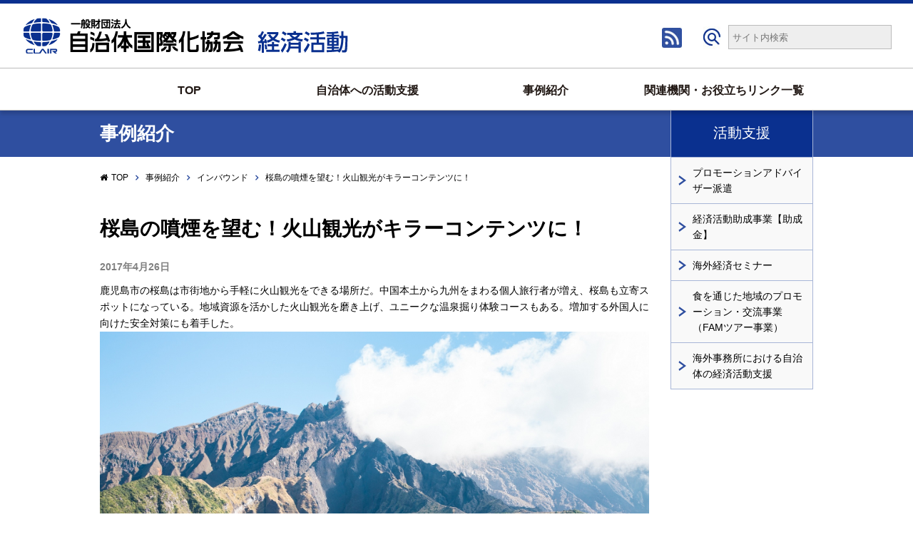

--- FILE ---
content_type: text/html; charset=UTF-8
request_url: https://economy.clair.or.jp/casestudy/inbound/1407/
body_size: 46461
content:
<!DOCTYPE HTML>
<html lang="ja">
<head>
<!-- Google Tag Manager -->
<script>(function(w,d,s,l,i){w[l]=w[l]||[];w[l].push({'gtm.start':
new Date().getTime(),event:'gtm.js'});var f=d.getElementsByTagName(s)[0],
j=d.createElement(s),dl=l!='dataLayer'?'&l='+l:'';j.async=true;j.src=
'https://www.googletagmanager.com/gtm.js?id='+i+dl;f.parentNode.insertBefore(j,f);
})(window,document,'script','dataLayer','GTM-PQ3G76F');</script>
<!-- End Google Tag Manager -->
<meta charset="utf-8">
<meta name="viewport" content="width=device-width">

	<!--[if lt IE 9]> 
		<script src="http://html5shiv.googlecode.com/svn/trunk/html5.js"></script>
		<script src="http://ie7-js.googlecode.com/svn/version/2.1(beta4)/IE9.js"></script>
		<script src="http://css3-mediaqueries-js.googlecode.com/svn/trunk/css3-mediaqueries.js"></script>
	<![endif]-->


<meta name='robots' content='index, follow, max-image-preview:large, max-snippet:-1, max-video-preview:-1' />

	<!-- This site is optimized with the Yoast SEO plugin v19.6.1 - https://yoast.com/wordpress/plugins/seo/ -->
	<title>桜島の噴煙を望む！火山観光がキラーコンテンツに！ | 一般財団法人 自治体国際化協会（クレア）経済活動</title>
	<link rel="canonical" href="https://economy.clair.or.jp/casestudy/inbound/1407/" />
	<meta property="og:locale" content="ja_JP" />
	<meta property="og:type" content="article" />
	<meta property="og:title" content="桜島の噴煙を望む！火山観光がキラーコンテンツに！ | 一般財団法人 自治体国際化協会（クレア）経済活動" />
	<meta property="og:description" content="鹿児島市の桜島は市街地から手軽に火山観光をできる場所だ。中国本土から九州をまわる個人旅行者が増え、桜島も立寄スポットになっている。地域資源を活かした火山観光を磨き上げ、ユニークな温泉掘り体験コースもある。増加する外国人に ..." />
	<meta property="og:url" content="https://economy.clair.or.jp/casestudy/inbound/1407/" />
	<meta property="og:site_name" content="一般財団法人 自治体国際化協会（クレア）経済活動" />
	<meta property="article:published_time" content="2017-04-26T06:00:27+00:00" />
	<meta property="article:modified_time" content="2018-07-19T06:34:19+00:00" />
	<meta property="og:image" content="https://economy.clair.or.jp/wp-content/uploads/2017/04/3-1.jpg" />
	<meta property="og:image:width" content="1844" />
	<meta property="og:image:height" content="1229" />
	<meta property="og:image:type" content="image/jpeg" />
	<meta name="author" content="クレアエコノミーマスター" />
	<meta name="twitter:card" content="summary_large_image" />
	<meta name="twitter:label1" content="Written by" />
	<meta name="twitter:data1" content="クレアエコノミーマスター" />
	<script type="application/ld+json" class="yoast-schema-graph">{"@context":"https://schema.org","@graph":[{"@type":"WebPage","@id":"https://economy.clair.or.jp/casestudy/inbound/1407/","url":"https://economy.clair.or.jp/casestudy/inbound/1407/","name":"桜島の噴煙を望む！火山観光がキラーコンテンツに！ | 一般財団法人 自治体国際化協会（クレア）経済活動","isPartOf":{"@id":"https://economy.clair.or.jp/#website"},"primaryImageOfPage":{"@id":"https://economy.clair.or.jp/casestudy/inbound/1407/#primaryimage"},"image":{"@id":"https://economy.clair.or.jp/casestudy/inbound/1407/#primaryimage"},"thumbnailUrl":"https://economy.clair.or.jp/wp-content/uploads/2017/04/3-1.jpg","datePublished":"2017-04-26T06:00:27+00:00","dateModified":"2018-07-19T06:34:19+00:00","author":{"@id":"https://economy.clair.or.jp/#/schema/person/49525671636caec09c3fc58f69d18f75"},"breadcrumb":{"@id":"https://economy.clair.or.jp/casestudy/inbound/1407/#breadcrumb"},"inLanguage":"ja","potentialAction":[{"@type":"ReadAction","target":["https://economy.clair.or.jp/casestudy/inbound/1407/"]}]},{"@type":"ImageObject","inLanguage":"ja","@id":"https://economy.clair.or.jp/casestudy/inbound/1407/#primaryimage","url":"https://economy.clair.or.jp/wp-content/uploads/2017/04/3-1.jpg","contentUrl":"https://economy.clair.or.jp/wp-content/uploads/2017/04/3-1.jpg","width":1844,"height":1229,"caption":"外国人にも人気の湯平展望台からは、雄大な景色が望める"},{"@type":"BreadcrumbList","@id":"https://economy.clair.or.jp/casestudy/inbound/1407/#breadcrumb","itemListElement":[{"@type":"ListItem","position":1,"name":"ホーム","item":"https://economy.clair.or.jp/"},{"@type":"ListItem","position":2,"name":"桜島の噴煙を望む！火山観光がキラーコンテンツに！"}]},{"@type":"WebSite","@id":"https://economy.clair.or.jp/#website","url":"https://economy.clair.or.jp/","name":"一般財団法人 自治体国際化協会（クレア）経済活動","description":"全国の観光インバウンドの成功事例をご紹介いたします。","potentialAction":[{"@type":"SearchAction","target":{"@type":"EntryPoint","urlTemplate":"https://economy.clair.or.jp/?s={search_term_string}"},"query-input":"required name=search_term_string"}],"inLanguage":"ja"},{"@type":"Person","@id":"https://economy.clair.or.jp/#/schema/person/49525671636caec09c3fc58f69d18f75","name":"クレアエコノミーマスター","image":{"@type":"ImageObject","inLanguage":"ja","@id":"https://economy.clair.or.jp/#/schema/person/image/","url":"https://secure.gravatar.com/avatar/ba711d13a7466563f667978543614153?s=96&d=mm&r=g","contentUrl":"https://secure.gravatar.com/avatar/ba711d13a7466563f667978543614153?s=96&d=mm&r=g","caption":"クレアエコノミーマスター"},"url":"https://economy.clair.or.jp/author/clair_admin_wp/"}]}</script>
	<!-- / Yoast SEO plugin. -->


<link rel='dns-prefetch' href='//static.addtoany.com' />
<link rel='dns-prefetch' href='//s.w.org' />
<link rel="alternate" type="application/rss+xml" title="一般財団法人 自治体国際化協会（クレア）経済活動 &raquo; 桜島の噴煙を望む！火山観光がキラーコンテンツに！ のコメントのフィード" href="https://economy.clair.or.jp/casestudy/inbound/1407/feed/" />
<script type="text/javascript">
window._wpemojiSettings = {"baseUrl":"https:\/\/s.w.org\/images\/core\/emoji\/14.0.0\/72x72\/","ext":".png","svgUrl":"https:\/\/s.w.org\/images\/core\/emoji\/14.0.0\/svg\/","svgExt":".svg","source":{"concatemoji":"https:\/\/economy.clair.or.jp\/wp-includes\/js\/wp-emoji-release.min.js"}};
/*! This file is auto-generated */
!function(e,a,t){var n,r,o,i=a.createElement("canvas"),p=i.getContext&&i.getContext("2d");function s(e,t){var a=String.fromCharCode,e=(p.clearRect(0,0,i.width,i.height),p.fillText(a.apply(this,e),0,0),i.toDataURL());return p.clearRect(0,0,i.width,i.height),p.fillText(a.apply(this,t),0,0),e===i.toDataURL()}function c(e){var t=a.createElement("script");t.src=e,t.defer=t.type="text/javascript",a.getElementsByTagName("head")[0].appendChild(t)}for(o=Array("flag","emoji"),t.supports={everything:!0,everythingExceptFlag:!0},r=0;r<o.length;r++)t.supports[o[r]]=function(e){if(!p||!p.fillText)return!1;switch(p.textBaseline="top",p.font="600 32px Arial",e){case"flag":return s([127987,65039,8205,9895,65039],[127987,65039,8203,9895,65039])?!1:!s([55356,56826,55356,56819],[55356,56826,8203,55356,56819])&&!s([55356,57332,56128,56423,56128,56418,56128,56421,56128,56430,56128,56423,56128,56447],[55356,57332,8203,56128,56423,8203,56128,56418,8203,56128,56421,8203,56128,56430,8203,56128,56423,8203,56128,56447]);case"emoji":return!s([129777,127995,8205,129778,127999],[129777,127995,8203,129778,127999])}return!1}(o[r]),t.supports.everything=t.supports.everything&&t.supports[o[r]],"flag"!==o[r]&&(t.supports.everythingExceptFlag=t.supports.everythingExceptFlag&&t.supports[o[r]]);t.supports.everythingExceptFlag=t.supports.everythingExceptFlag&&!t.supports.flag,t.DOMReady=!1,t.readyCallback=function(){t.DOMReady=!0},t.supports.everything||(n=function(){t.readyCallback()},a.addEventListener?(a.addEventListener("DOMContentLoaded",n,!1),e.addEventListener("load",n,!1)):(e.attachEvent("onload",n),a.attachEvent("onreadystatechange",function(){"complete"===a.readyState&&t.readyCallback()})),(e=t.source||{}).concatemoji?c(e.concatemoji):e.wpemoji&&e.twemoji&&(c(e.twemoji),c(e.wpemoji)))}(window,document,window._wpemojiSettings);
</script>
<style type="text/css">
img.wp-smiley,
img.emoji {
	display: inline !important;
	border: none !important;
	box-shadow: none !important;
	height: 1em !important;
	width: 1em !important;
	margin: 0 0.07em !important;
	vertical-align: -0.1em !important;
	background: none !important;
	padding: 0 !important;
}
</style>
	<link rel='stylesheet' id='wp-block-library-css'  href='https://economy.clair.or.jp/wp-includes/css/dist/block-library/style.min.css' type='text/css' media='all' />
<style id='global-styles-inline-css' type='text/css'>
body{--wp--preset--color--black: #000000;--wp--preset--color--cyan-bluish-gray: #abb8c3;--wp--preset--color--white: #ffffff;--wp--preset--color--pale-pink: #f78da7;--wp--preset--color--vivid-red: #cf2e2e;--wp--preset--color--luminous-vivid-orange: #ff6900;--wp--preset--color--luminous-vivid-amber: #fcb900;--wp--preset--color--light-green-cyan: #7bdcb5;--wp--preset--color--vivid-green-cyan: #00d084;--wp--preset--color--pale-cyan-blue: #8ed1fc;--wp--preset--color--vivid-cyan-blue: #0693e3;--wp--preset--color--vivid-purple: #9b51e0;--wp--preset--gradient--vivid-cyan-blue-to-vivid-purple: linear-gradient(135deg,rgba(6,147,227,1) 0%,rgb(155,81,224) 100%);--wp--preset--gradient--light-green-cyan-to-vivid-green-cyan: linear-gradient(135deg,rgb(122,220,180) 0%,rgb(0,208,130) 100%);--wp--preset--gradient--luminous-vivid-amber-to-luminous-vivid-orange: linear-gradient(135deg,rgba(252,185,0,1) 0%,rgba(255,105,0,1) 100%);--wp--preset--gradient--luminous-vivid-orange-to-vivid-red: linear-gradient(135deg,rgba(255,105,0,1) 0%,rgb(207,46,46) 100%);--wp--preset--gradient--very-light-gray-to-cyan-bluish-gray: linear-gradient(135deg,rgb(238,238,238) 0%,rgb(169,184,195) 100%);--wp--preset--gradient--cool-to-warm-spectrum: linear-gradient(135deg,rgb(74,234,220) 0%,rgb(151,120,209) 20%,rgb(207,42,186) 40%,rgb(238,44,130) 60%,rgb(251,105,98) 80%,rgb(254,248,76) 100%);--wp--preset--gradient--blush-light-purple: linear-gradient(135deg,rgb(255,206,236) 0%,rgb(152,150,240) 100%);--wp--preset--gradient--blush-bordeaux: linear-gradient(135deg,rgb(254,205,165) 0%,rgb(254,45,45) 50%,rgb(107,0,62) 100%);--wp--preset--gradient--luminous-dusk: linear-gradient(135deg,rgb(255,203,112) 0%,rgb(199,81,192) 50%,rgb(65,88,208) 100%);--wp--preset--gradient--pale-ocean: linear-gradient(135deg,rgb(255,245,203) 0%,rgb(182,227,212) 50%,rgb(51,167,181) 100%);--wp--preset--gradient--electric-grass: linear-gradient(135deg,rgb(202,248,128) 0%,rgb(113,206,126) 100%);--wp--preset--gradient--midnight: linear-gradient(135deg,rgb(2,3,129) 0%,rgb(40,116,252) 100%);--wp--preset--duotone--dark-grayscale: url('#wp-duotone-dark-grayscale');--wp--preset--duotone--grayscale: url('#wp-duotone-grayscale');--wp--preset--duotone--purple-yellow: url('#wp-duotone-purple-yellow');--wp--preset--duotone--blue-red: url('#wp-duotone-blue-red');--wp--preset--duotone--midnight: url('#wp-duotone-midnight');--wp--preset--duotone--magenta-yellow: url('#wp-duotone-magenta-yellow');--wp--preset--duotone--purple-green: url('#wp-duotone-purple-green');--wp--preset--duotone--blue-orange: url('#wp-duotone-blue-orange');--wp--preset--font-size--small: 13px;--wp--preset--font-size--medium: 20px;--wp--preset--font-size--large: 36px;--wp--preset--font-size--x-large: 42px;}.has-black-color{color: var(--wp--preset--color--black) !important;}.has-cyan-bluish-gray-color{color: var(--wp--preset--color--cyan-bluish-gray) !important;}.has-white-color{color: var(--wp--preset--color--white) !important;}.has-pale-pink-color{color: var(--wp--preset--color--pale-pink) !important;}.has-vivid-red-color{color: var(--wp--preset--color--vivid-red) !important;}.has-luminous-vivid-orange-color{color: var(--wp--preset--color--luminous-vivid-orange) !important;}.has-luminous-vivid-amber-color{color: var(--wp--preset--color--luminous-vivid-amber) !important;}.has-light-green-cyan-color{color: var(--wp--preset--color--light-green-cyan) !important;}.has-vivid-green-cyan-color{color: var(--wp--preset--color--vivid-green-cyan) !important;}.has-pale-cyan-blue-color{color: var(--wp--preset--color--pale-cyan-blue) !important;}.has-vivid-cyan-blue-color{color: var(--wp--preset--color--vivid-cyan-blue) !important;}.has-vivid-purple-color{color: var(--wp--preset--color--vivid-purple) !important;}.has-black-background-color{background-color: var(--wp--preset--color--black) !important;}.has-cyan-bluish-gray-background-color{background-color: var(--wp--preset--color--cyan-bluish-gray) !important;}.has-white-background-color{background-color: var(--wp--preset--color--white) !important;}.has-pale-pink-background-color{background-color: var(--wp--preset--color--pale-pink) !important;}.has-vivid-red-background-color{background-color: var(--wp--preset--color--vivid-red) !important;}.has-luminous-vivid-orange-background-color{background-color: var(--wp--preset--color--luminous-vivid-orange) !important;}.has-luminous-vivid-amber-background-color{background-color: var(--wp--preset--color--luminous-vivid-amber) !important;}.has-light-green-cyan-background-color{background-color: var(--wp--preset--color--light-green-cyan) !important;}.has-vivid-green-cyan-background-color{background-color: var(--wp--preset--color--vivid-green-cyan) !important;}.has-pale-cyan-blue-background-color{background-color: var(--wp--preset--color--pale-cyan-blue) !important;}.has-vivid-cyan-blue-background-color{background-color: var(--wp--preset--color--vivid-cyan-blue) !important;}.has-vivid-purple-background-color{background-color: var(--wp--preset--color--vivid-purple) !important;}.has-black-border-color{border-color: var(--wp--preset--color--black) !important;}.has-cyan-bluish-gray-border-color{border-color: var(--wp--preset--color--cyan-bluish-gray) !important;}.has-white-border-color{border-color: var(--wp--preset--color--white) !important;}.has-pale-pink-border-color{border-color: var(--wp--preset--color--pale-pink) !important;}.has-vivid-red-border-color{border-color: var(--wp--preset--color--vivid-red) !important;}.has-luminous-vivid-orange-border-color{border-color: var(--wp--preset--color--luminous-vivid-orange) !important;}.has-luminous-vivid-amber-border-color{border-color: var(--wp--preset--color--luminous-vivid-amber) !important;}.has-light-green-cyan-border-color{border-color: var(--wp--preset--color--light-green-cyan) !important;}.has-vivid-green-cyan-border-color{border-color: var(--wp--preset--color--vivid-green-cyan) !important;}.has-pale-cyan-blue-border-color{border-color: var(--wp--preset--color--pale-cyan-blue) !important;}.has-vivid-cyan-blue-border-color{border-color: var(--wp--preset--color--vivid-cyan-blue) !important;}.has-vivid-purple-border-color{border-color: var(--wp--preset--color--vivid-purple) !important;}.has-vivid-cyan-blue-to-vivid-purple-gradient-background{background: var(--wp--preset--gradient--vivid-cyan-blue-to-vivid-purple) !important;}.has-light-green-cyan-to-vivid-green-cyan-gradient-background{background: var(--wp--preset--gradient--light-green-cyan-to-vivid-green-cyan) !important;}.has-luminous-vivid-amber-to-luminous-vivid-orange-gradient-background{background: var(--wp--preset--gradient--luminous-vivid-amber-to-luminous-vivid-orange) !important;}.has-luminous-vivid-orange-to-vivid-red-gradient-background{background: var(--wp--preset--gradient--luminous-vivid-orange-to-vivid-red) !important;}.has-very-light-gray-to-cyan-bluish-gray-gradient-background{background: var(--wp--preset--gradient--very-light-gray-to-cyan-bluish-gray) !important;}.has-cool-to-warm-spectrum-gradient-background{background: var(--wp--preset--gradient--cool-to-warm-spectrum) !important;}.has-blush-light-purple-gradient-background{background: var(--wp--preset--gradient--blush-light-purple) !important;}.has-blush-bordeaux-gradient-background{background: var(--wp--preset--gradient--blush-bordeaux) !important;}.has-luminous-dusk-gradient-background{background: var(--wp--preset--gradient--luminous-dusk) !important;}.has-pale-ocean-gradient-background{background: var(--wp--preset--gradient--pale-ocean) !important;}.has-electric-grass-gradient-background{background: var(--wp--preset--gradient--electric-grass) !important;}.has-midnight-gradient-background{background: var(--wp--preset--gradient--midnight) !important;}.has-small-font-size{font-size: var(--wp--preset--font-size--small) !important;}.has-medium-font-size{font-size: var(--wp--preset--font-size--medium) !important;}.has-large-font-size{font-size: var(--wp--preset--font-size--large) !important;}.has-x-large-font-size{font-size: var(--wp--preset--font-size--x-large) !important;}
</style>
<link rel='stylesheet' id='wp-pagenavi-css'  href='https://economy.clair.or.jp/wp-content/plugins/wp-pagenavi/pagenavi-css.css' type='text/css' media='all' />
<link rel='stylesheet' id='style-css'  href='https://economy.clair.or.jp/wp-content/themes/clairhp/style.css?1538554975' type='text/css' media='all' />
<link rel='stylesheet' id='awesome-css'  href='https://economy.clair.or.jp/wp-content/themes/clairhp/Font-Awesome-master/css/font-awesome.min.css' type='text/css' media='all' />
<link rel='stylesheet' id='meanmenu-css'  href='https://economy.clair.or.jp/wp-content/themes/clairhp/meanmenu/meanmenu.css' type='text/css' media='all' />
<link rel='stylesheet' id='fancybox-css'  href='https://economy.clair.or.jp/wp-content/plugins/easy-fancybox/fancybox/1.5.3/jquery.fancybox.min.css' type='text/css' media='screen' />
<link rel='stylesheet' id='addtoany-css'  href='https://economy.clair.or.jp/wp-content/plugins/add-to-any/addtoany.min.css' type='text/css' media='all' />
<script type='text/javascript' id='addtoany-core-js-before'>
window.a2a_config=window.a2a_config||{};a2a_config.callbacks=[];a2a_config.overlays=[];a2a_config.templates={};a2a_localize = {
	Share: "Share",
	Save: "Save",
	Subscribe: "Subscribe",
	Email: "Email",
	Bookmark: "Bookmark",
	ShowAll: "Show all",
	ShowLess: "Show less",
	FindServices: "Find service(s)",
	FindAnyServiceToAddTo: "Instantly find any service to add to",
	PoweredBy: "Powered by",
	ShareViaEmail: "Share via email",
	SubscribeViaEmail: "Subscribe via email",
	BookmarkInYourBrowser: "Bookmark in your browser",
	BookmarkInstructions: "Press Ctrl+D or \u2318+D to bookmark this page",
	AddToYourFavorites: "Add to your favorites",
	SendFromWebOrProgram: "Send from any email address or email program",
	EmailProgram: "Email program",
	More: "More&#8230;",
	ThanksForSharing: "Thanks for sharing!",
	ThanksForFollowing: "Thanks for following!"
};
</script>
<script type='text/javascript' async src='https://static.addtoany.com/menu/page.js' id='addtoany-core-js'></script>
<script type='text/javascript' src='https://economy.clair.or.jp/wp-content/themes/clairhp/js/jquery-2.1.4.min.js' id='jquery-js'></script>
<script type='text/javascript' async src='https://economy.clair.or.jp/wp-content/plugins/add-to-any/addtoany.min.js' id='addtoany-jquery-js'></script>
<script type='text/javascript' src='https://economy.clair.or.jp/wp-content/themes/clairhp/meanmenu/meanmenu.js' id='meanmenu-js'></script>
<script type='text/javascript' src='https://economy.clair.or.jp/wp-content/themes/clairhp/js/link.js' id='link-js'></script>
<script type='text/javascript' src='https://economy.clair.or.jp/wp-content/themes/clairhp/js/pagetop.js' id='pagetop-js'></script>
<link rel="https://api.w.org/" href="https://economy.clair.or.jp/wp-json/" /><link rel="alternate" type="application/json" href="https://economy.clair.or.jp/wp-json/wp/v2/posts/1407" /><link rel='shortlink' href='https://economy.clair.or.jp/?p=1407' />
<link rel="alternate" type="application/json+oembed" href="https://economy.clair.or.jp/wp-json/oembed/1.0/embed?url=https%3A%2F%2Feconomy.clair.or.jp%2Fcasestudy%2Finbound%2F1407%2F" />
<link rel="alternate" type="text/xml+oembed" href="https://economy.clair.or.jp/wp-json/oembed/1.0/embed?url=https%3A%2F%2Feconomy.clair.or.jp%2Fcasestudy%2Finbound%2F1407%2F&#038;format=xml" />

<link rel="shortcut icon" type="image/x-icon" href="https://economy.clair.or.jp/wp-content/themes/clairhp/images/favicon.ico" />

<!-- Global site tag (gtag.js) - Google Analytics -->
<script async src="https://www.googletagmanager.com/gtag/js?id=UA-123347853-1"></script>
<script>
  window.dataLayer = window.dataLayer || [];
  function gtag(){dataLayer.push(arguments);}
  gtag('js', new Date());

  gtag('config', 'UA-123347853-1');
</script>


</head>

<body class="post-template-default single single-post postid-1407 single-format-standard">
<!-- Google Tag Manager (noscript) -->
<noscript><iframe src="https://www.googletagmanager.com/ns.html?id=GTM-PQ3G76F"
height="0" width="0" style="display:none;visibility:hidden"></iframe></noscript>
<!-- End Google Tag Manager (noscript) -->

	<header>
        <div id="top">
            <div class="logo"><a href="https://economy.clair.or.jp/"><img src="https://economy.clair.or.jp/wp-content/themes/clairhp/img/logo.png" alt="一般財団法人 自治体国際化協会（クレア）経済活動" /></a></div>
            <div class="rss"><div><a href="https://economy.clair.or.jp/feed/" target="_blank"><img src="https://economy.clair.or.jp/wp-content/themes/clairhp/img/rss.jpg"></a></div><div class="search"><form role="search" method="get" id="searchform" action="https://economy.clair.or.jp/">
					<input type="submit" id="searchsubmit" value="検索" /><input type="text" value="" name="s" id="s" placeholder="サイト内検索" />
</form></div></div>
        </div>
	
		<div id="meanmenu">
	<nav id="menu">
		<div class="menu-%e3%82%b0%e3%83%ad%e3%83%bc%e3%83%90%e3%83%ab%e3%83%a1%e3%83%8b%e3%83%a5%e3%83%bc-container"><ul id="menu-%e3%82%b0%e3%83%ad%e3%83%bc%e3%83%90%e3%83%ab%e3%83%a1%e3%83%8b%e3%83%a5%e3%83%bc" class="menu"><li id="menu-item-23" class="menu-item menu-item-type-custom menu-item-object-custom menu-item-home menu-item-23"><a href="https://economy.clair.or.jp/">TOP</a></li>
<li id="menu-item-2410" class="menu-item menu-item-type-post_type menu-item-object-page menu-item-has-children menu-item-2410"><a href="https://economy.clair.or.jp/activity/">自治体への活動支援</a>
<ul class="sub-menu">
	<li id="menu-item-25" class="menu-item menu-item-type-post_type menu-item-object-page menu-item-25"><a href="https://economy.clair.or.jp/activity/dispatch/">プロモーションアドバイザー派遣</a></li>
	<li id="menu-item-30" class="menu-item menu-item-type-post_type menu-item-object-page menu-item-30"><a href="https://economy.clair.or.jp/activity/grant/">経済活動助成事業【助成金】</a></li>
	<li id="menu-item-26" class="menu-item menu-item-type-post_type menu-item-object-page menu-item-26"><a href="https://economy.clair.or.jp/activity/seminar/">海外経済セミナー</a></li>
	<li id="menu-item-29" class="menu-item menu-item-type-post_type menu-item-object-page menu-item-29"><a href="https://economy.clair.or.jp/?page_id=13">食を通じた地域のプロモーション・交流事業（FAMツアー事業）</a></li>
	<li id="menu-item-33" class="menu-item menu-item-type-post_type menu-item-object-page menu-item-33"><a href="https://economy.clair.or.jp/activity/office/">海外事務所における自治体の経済活動支援</a></li>
</ul>
</li>
<li id="menu-item-27" class="menu-item menu-item-type-taxonomy menu-item-object-category current-post-ancestor menu-item-27"><a href="https://economy.clair.or.jp/category/casestudy/">事例紹介</a></li>
<li id="menu-item-36" class="menu-item menu-item-type-post_type menu-item-object-page menu-item-36"><a href="https://economy.clair.or.jp/link/">関連機関・お役立ちリンク一覧</a></li>
</ul></div>	</nav>
		</div>

	</header><!-- header end -->


		<!-- maintex -->
		<div id="maintex">
    <div class="wrap"><p>
			事例紹介
			    </p></div>
</div>
				<!-- /maintex -->

<div class="wrap">

	<!-- #main -->
	<div id="main" class="clearfix">

	<div id="content">
		<!-- breadcrumb -->
					<nav class="bread_crumb">
	<ul>
		<li class="level-1 top"><a href="https://economy.clair.or.jp/">TOP</a></li>
		<li class="level-2 sub"><a href="https://economy.clair.or.jp/category/casestudy/">事例紹介</a></li>
		<li class="level-3 sub"><a href="https://economy.clair.or.jp/category/casestudy/inbound/">インバウンド</a></li>
		<li class="level-4 sub tail current">桜島の噴煙を望む！火山観光がキラーコンテンツに！</li>
	</ul>
</nav>
				<!-- /breadcrumb -->

<h2>桜島の噴煙を望む！火山観光がキラーコンテンツに！</h2>
<article>

	<section class="entry-content">
        <time>2017年4月26日</time>

		<p>鹿児島市の桜島は市街地から手軽に火山観光をできる場所だ。中国本土から九州をまわる個人旅行者が増え、桜島も立寄スポットになっている。地域資源を活かした火山観光を磨き上げ、ユニークな温泉掘り体験コースもある。増加する外国人に向けた安全対策にも着手した。</p>

<div id="attachment_1405" style="width: 1854px" class="wp-caption aligncenter"><img aria-describedby="caption-attachment-1405" class="size-full wp-image-1405" src="https://economy.clair.or.jp/wp-content/uploads/2017/04/3-1.jpg" alt="外国人にも人気の湯平展望台からは、雄大な景色が望める" width="1844" height="1229" srcset="https://economy.clair.or.jp/wp-content/uploads/2017/04/3-1.jpg 1844w, https://economy.clair.or.jp/wp-content/uploads/2017/04/3-1-300x200.jpg 300w, https://economy.clair.or.jp/wp-content/uploads/2017/04/3-1-768x512.jpg 768w, https://economy.clair.or.jp/wp-content/uploads/2017/04/3-1-1024x682.jpg 1024w, https://economy.clair.or.jp/wp-content/uploads/2017/04/3-1-520x347.jpg 520w" sizes="(max-width: 1844px) 100vw, 1844px" /><p id="caption-attachment-1405" class="wp-caption-text">外国人にも人気の湯平展望台からは、雄大な景色が望める</p></div>

<p>&nbsp;</p>
<h2>ポイント：</h2>
<p><strong>・火山を体験できる施設やプログラムが充実、外国人にも水平展開</strong></p>
<p><strong>・個人旅行者を意識したアクセスや情報を充実させる</strong></p>
<hr>
<p>&nbsp;</p>
<h2>■日本人観光客数が落ち込む一方で、訪日外国人数が急速に伸びている桜島。</h2>
<p>鹿児島市の魅力の１つは、やはり市内から眺望できる桜島だ。その桜島を目指し、市内から日帰り観光をする外国人旅行者が増えている。外国人旅行者は、噴煙を上げる活火山が目の前にそびえることに驚くのだという。</p>
<p>もっとも、桜島の歴史や観光情報を紹介する桜島ビジターセンターの入場者数は、ここ数年は減少傾向だ。理由は、国内需要が大きく落ち込んでいて、2013年度が92,414人、2014年度が75,223人、2015年度が53,911人といった状況だ。</p>
<p>一方、着実に伸びているのが、外国人旅行者だ。そのうち最も高い伸び率を示しているのが、中国本土からで、2013年度が733人、2014年度が1,822人、2015年度が4,607人だ。その伸び率は6倍を超えている。また、香港からは、2013年度が1,997人、2014年度が5,033人、2015年度が5,737人だ。</p>
<p>韓国やヨーロッパ等についても、いずれもここ数年、入場者数を伸ばしている。</p>

<div id="attachment_1403" style="width: 1642px" class="wp-caption aligncenter"><img aria-describedby="caption-attachment-1403" loading="lazy" class="size-full wp-image-1403" src="https://clair-inbound.net/wp-content/uploads/2017/04/49ef72b19c9b2addea8db508ca9b00b7-1.jpg" alt="市街地からわずかなところに活火山があるのは世界でも希少" width="1632" height="1224"><p id="caption-attachment-1403" class="wp-caption-text">市街地からわずかなところに活火山があるのは世界でも希少</p></div>

<p>トレンドExpress社によると、同社が中国のSNS上のクチコミを収集し、分析した結果、「桜島」がトレンド上位にあがっているという。</p>
<p>中国のSNS上に「日本で〇〇に行った」と書き込まれた投稿のうち、2016年上半期に初登場したものを収集したところ、いくつかの九州のスポットが人気を集めた。4位に「黒川温泉（熊本）」、5位に「宇佐八幡神社（大分）」、そして7位に「桜島（鹿児島）」、10位に「阿蘇火山博物館（熊本）」がランクインした。</p>
<p>なぜ九州が多いのか、同社では分析ができていないが、プロモーション効果ではないかとみているようだ。</p>
<h2>■火山観光というユニークなコンテンツがその魅力</h2>
<p>鹿児島県観光連盟の担当者によると、桜島の魅力は、市街地から手軽に活火山の観光を楽しめることだという。60万の人口を抱える鹿児島市街地から海を挟んで4kmの場所にあり、市街地からフェリーでわずか15分というアクセスだ。</p>
<p>桜島は錦江湾にあり、その大きさは東西約12km、南北約10km、周囲約55kmだ。かつては島であったが、1914年（大正3年）の大噴火により、鹿児島市の対岸の大隅半島と陸続きとなった。約4,000人が暮らし、桜島小みかん、桜島大根など自然の恵みがあり、眼前に広がる錦江湾は良質な漁場でもある。</p>

<div id="attachment_1404" style="width: 1969px" class="wp-caption aligncenter"><img aria-describedby="caption-attachment-1404" loading="lazy" class="size-full wp-image-1404" src="https://clair-inbound.net/wp-content/uploads/2017/04/2-1.jpg" alt="フェリーで15分、市街地から桜島に到着する" width="1959" height="1469"><p id="caption-attachment-1404" class="wp-caption-text">フェリーで15分、市街地から桜島に到着する</p></div>

<p>桜島では、もともと火山に特化した観光コンテンツづくりをしていて、NPO法人桜島ミュージアムでは、島全体を博物館と見立てた取り組みを進めている。</p>
<p>具体的には、日本人向けに、桜島を「知る」、「学ぶ」、そして「体験する」コンテンツを展開している。桜島火山ガイドウォーク、シーカヤック体験、溶岩でピザ窯作り体験などのコースがあり、多くの日本人旅行者を受け入れている。</p>
<p>さらに2013年に日本ジオパーク認定を受けたことにより、地元では、地域の特質を観光資源にしていこうという意識改革につながっているそうだ。</p>
<p>海外向けには、香港のブロガーのモニターツアーの受け入れを行っている。</p>
<p>その１つである温泉堀り体験は、キャッチーなコースであり、写真映えすることもあって、ブロガーには好評だったという。</p>
<p>温泉堀り体験の内容は、桜島ビジターセンターから車で20分の海岸に、温泉が湧くポイントがあり、そこで小さいスコップで源泉を掘り当てるというものだ。実際には、スコップがなくても、手を泥だらけにしながらでも可能だと言う。わずか2cmほど掘るだけで温泉が湧いてくるのだ。高い時は42度Cほどで、手でしっかりと温かさを実感できる。</p>
<p>ガイドと行く体験ツアーは3,500円で、NPO法人桜島ミュージアムへ事前に連絡して申し込むことができる。</p>
<p>しかしながら、海外からの受け入れは1年間に10数件ほどしかない。これは、事前に申し込みが必要であることと、通訳案内士の資格を持つガイドがいないことなどが理由で、外国人の受け入れは今後の課題であるとのことだ。</p>
<p>体験ツアーとは別に、桜島ビジターセンターでは、タオルとスコップ、海岸周辺のマップがセットになった「温泉掘りセット」を500円で販売している。こちらは、ガイドを伴わずに体験することも出来るため、外国人の購入者も増えているという。</p>
<p>また、外国人旅行者の人気スポットとしては湯之平展望台が挙げられる。火口に一番近く、錦江湾と市街地の眺めが好評の湯之平展望台へは、島内の周遊バス（1日乗車券500円）利用が便利だという。桜島港を発着点に1周約60分で運行している。その周遊バスの案内パンフレットは英語版と中国語版もあり、外国人個人旅行者が使いこなしているようだ。</p>

<div id="attachment_1406" style="width: 410px" class="wp-caption aligncenter"><img aria-describedby="caption-attachment-1406" loading="lazy" class="wp-image-1406 size-full" src="https://clair-inbound.net/wp-content/uploads/2017/04/4-1-e1491971041835.jpg" alt="桜島溶岩なぎさ公園の足湯、そのすぐ近くには桜島ビジターセンターがある" width="400" height="600"><p id="caption-attachment-1406" class="wp-caption-text">桜島溶岩なぎさ公園の足湯、そのすぐ近くには桜島ビジターセンターがある</p></div>

<p>&nbsp;</p>
<h2>■火山観光にはリスクも伴う、外国人向けの安全対策を進める</h2>
<p>一方で、外国人が増えることによる懸念事項もあると観光連盟の担当者は語る。それは、活火山であるが故の防災への対応だ。</p>
<p>2015年夏に、一時的に大規模噴火への警戒が高まった際に課題として外国人対応があがったのだ。過去に桜島の噴火警戒レベルが４（避難準備）に引き上げられた時は、外国人観光客への周知が徹底せず、立ち入りが禁止された施設に入る事例があったという。</p>
<p>そこで、外国人観光客向けに避難を呼び掛ける放送を多言語で流すことにした。</p>
<p>2016年の1月に行われた大規模噴火を想定した防災訓練では、市や鹿児島県など約150機関の関係者と一部住民が参加した。市職員らが防災無線で避難指示を伝え、さらに英語、中国語、韓国語の放送もされた。</p>
<p>市街地から近い活火山は、世界でも珍しい。観光コンテンツとして磨き上げを進めると同時に安全をいかに担保するかも忘れてはいない好事例だ。</p>
<p>取材：やまとごころjp<br>
（インバウンド業界のポータルサイト）<br>
http://www.yamatogokoro.jp/</p><div class="addtoany_share_save_container addtoany_content addtoany_content_bottom"><div class="a2a_kit a2a_kit_size_32 addtoany_list" data-a2a-url="https://economy.clair.or.jp/casestudy/inbound/1407/" data-a2a-title="桜島の噴煙を望む！火山観光がキラーコンテンツに！"><a class="a2a_button_facebook" href="https://www.addtoany.com/add_to/facebook?linkurl=https%3A%2F%2Feconomy.clair.or.jp%2Fcasestudy%2Finbound%2F1407%2F&amp;linkname=%E6%A1%9C%E5%B3%B6%E3%81%AE%E5%99%B4%E7%85%99%E3%82%92%E6%9C%9B%E3%82%80%EF%BC%81%E7%81%AB%E5%B1%B1%E8%A6%B3%E5%85%89%E3%81%8C%E3%82%AD%E3%83%A9%E3%83%BC%E3%82%B3%E3%83%B3%E3%83%86%E3%83%B3%E3%83%84%E3%81%AB%EF%BC%81" title="Facebook" rel="nofollow noopener" target="_blank"></a><a class="a2a_button_twitter" href="https://www.addtoany.com/add_to/twitter?linkurl=https%3A%2F%2Feconomy.clair.or.jp%2Fcasestudy%2Finbound%2F1407%2F&amp;linkname=%E6%A1%9C%E5%B3%B6%E3%81%AE%E5%99%B4%E7%85%99%E3%82%92%E6%9C%9B%E3%82%80%EF%BC%81%E7%81%AB%E5%B1%B1%E8%A6%B3%E5%85%89%E3%81%8C%E3%82%AD%E3%83%A9%E3%83%BC%E3%82%B3%E3%83%B3%E3%83%86%E3%83%B3%E3%83%84%E3%81%AB%EF%BC%81" title="Twitter" rel="nofollow noopener" target="_blank"></a><a class="a2a_button_line" href="https://www.addtoany.com/add_to/line?linkurl=https%3A%2F%2Feconomy.clair.or.jp%2Fcasestudy%2Finbound%2F1407%2F&amp;linkname=%E6%A1%9C%E5%B3%B6%E3%81%AE%E5%99%B4%E7%85%99%E3%82%92%E6%9C%9B%E3%82%80%EF%BC%81%E7%81%AB%E5%B1%B1%E8%A6%B3%E5%85%89%E3%81%8C%E3%82%AD%E3%83%A9%E3%83%BC%E3%82%B3%E3%83%B3%E3%83%86%E3%83%B3%E3%83%84%E3%81%AB%EF%BC%81" title="Line" rel="nofollow noopener" target="_blank"></a><a class="a2a_dd addtoany_share_save addtoany_share" href="https://www.addtoany.com/share"></a></div></div>
	</section>

<!-- 投稿ページのときだけ表示 -->
	<section class="entry-content catbox">
<p>Categories：<a href="https://economy.clair.or.jp/category/casestudy/inbound/" rel="category tag">インバウンド</a> | <a href="https://economy.clair.or.jp/category/topics/" rel="category tag">トピックス</a> | <a href="https://economy.clair.or.jp/category/case/kyushu-okinawa/" rel="category tag">九州・沖縄</a></p>
<p>Tags：<a href="https://economy.clair.or.jp/tag/%e5%8f%97%e5%85%a5%e6%95%b4%e5%82%99/" rel="tag">受入整備</a> | <a href="https://economy.clair.or.jp/tag/%e5%b8%82/" rel="tag">市</a> | <a href="https://economy.clair.or.jp/tag/%e6%96%b0%e3%82%b5%e3%83%bc%e3%83%93%e3%82%b9/" rel="tag">新サービス</a></p>
	</section>

	<nav class="page-navi clearfix">
		<ul>
			<li class="prev"><a href="https://economy.clair.or.jp/casestudy/inbound/1400/" rel="prev">北海道は雄大な自然だけではない、欧米豪へ「アイヌ文化」も訴求ポイントに！</a></li> 
			<li class="next"><a href="https://economy.clair.or.jp/casestudy/inbound/1411/" rel="next">四万十川を目指して、外国人観光客が急増！　ターゲットに応じた受入整備を進める！</a></li> 
		</ul>
	</nav>

<!-- /投稿ページのときだけ表示 -->

</article>

	</div><!-- #content end -->

		<div id="sidebar">

        <aside class="sidemenu">
            <h3>活動支援</h3>
		<ul><li id="menu-item-68" class="menu-item menu-item-type-post_type menu-item-object-page menu-item-68"><a href="https://economy.clair.or.jp/activity/dispatch/">プロモーションアドバイザー派遣</a></li>
<li id="menu-item-72" class="menu-item menu-item-type-post_type menu-item-object-page menu-item-72"><a href="https://economy.clair.or.jp/activity/grant/">経済活動助成事業【助成金】</a></li>
<li id="menu-item-69" class="menu-item menu-item-type-post_type menu-item-object-page menu-item-69"><a href="https://economy.clair.or.jp/activity/seminar/">海外経済セミナー</a></li>
<li id="menu-item-71" class="menu-item menu-item-type-post_type menu-item-object-page menu-item-71"><a href="https://economy.clair.or.jp/?page_id=13">食を通じた地域のプロモーション・交流事業（FAMツアー事業）</a></li>
<li id="menu-item-75" class="menu-item menu-item-type-post_type menu-item-object-page menu-item-75"><a href="https://economy.clair.or.jp/activity/office/">海外事務所における自治体の経済活動支援</a></li>
</ul>        </aside>

		
		
	</div><!-- sidebar end -->

	</div><!-- #main end -->

</div><!-- wrap end -->


		<!-- pagetop -->
		<div id="pagetop"><a href="#"><img src="https://economy.clair.or.jp/wp-content/themes/clairhp/img/pagetop.jpg"></a></div><!-- pagetop -->
		<!-- /pagetop -->

	<footer>
        <div class="footermenu">
            <div class="wrap">
		<ul><li id="menu-item-37" class="menu-item menu-item-type-custom menu-item-object-custom menu-item-home current-post-parent menu-item-37"><a href="https://economy.clair.or.jp/">経済活動TOP</a></li>
<li id="menu-item-67" class="menu-item menu-item-type-post_type_archive menu-item-object-newinfo menu-item-67"><a href="https://economy.clair.or.jp/newinfo/">新着情報</a></li>
<li id="menu-item-2846" class="menu-item menu-item-type-taxonomy menu-item-object-category current-post-ancestor current-menu-parent current-post-parent menu-item-2846"><a href="https://economy.clair.or.jp/category/topics/">トピックス</a></li>
</ul>		<ul><li id="menu-item-2421" class="menu-item menu-item-type-post_type menu-item-object-page menu-item-has-children menu-item-2421"><a href="https://economy.clair.or.jp/activity/">自治体への活動支援</a>
<ul class="sub-menu">
	<li id="menu-item-40" class="menu-item menu-item-type-post_type menu-item-object-page menu-item-40"><a href="https://economy.clair.or.jp/activity/dispatch/">プロモーションアドバイザー派遣</a></li>
	<li id="menu-item-44" class="menu-item menu-item-type-post_type menu-item-object-page menu-item-44"><a href="https://economy.clair.or.jp/activity/grant/">経済活動助成事業【助成金】</a></li>
	<li id="menu-item-41" class="menu-item menu-item-type-post_type menu-item-object-page menu-item-41"><a href="https://economy.clair.or.jp/activity/seminar/">海外経済セミナー</a></li>
	<li id="menu-item-43" class="menu-item menu-item-type-post_type menu-item-object-page menu-item-43"><a href="https://economy.clair.or.jp/?page_id=13">食を通じた地域のプロモーション・交流事業（FAMツアー事業）</a></li>
	<li id="menu-item-47" class="menu-item menu-item-type-post_type menu-item-object-page menu-item-47"><a href="https://economy.clair.or.jp/activity/office/">海外事務所における自治体の経済活動支援</a></li>
</ul>
</li>
</ul>		<ul><li id="menu-item-52" class="menu-item menu-item-type-custom menu-item-object-custom menu-item-has-children menu-item-52"><a href="https://economy.clair.or.jp/category/casestudy/">事例紹介</a>
<ul class="sub-menu">
	<li id="menu-item-49" class="menu-item menu-item-type-taxonomy menu-item-object-category current-post-ancestor current-menu-parent current-post-parent menu-item-49"><a href="https://economy.clair.or.jp/category/casestudy/inbound/">インバウンド</a></li>
	<li id="menu-item-53" class="menu-item menu-item-type-taxonomy menu-item-object-category menu-item-53"><a href="https://economy.clair.or.jp/category/casestudy/jet/">外国人目線</a></li>
	<li id="menu-item-50" class="menu-item menu-item-type-taxonomy menu-item-object-category menu-item-50"><a href="https://economy.clair.or.jp/category/casestudy/development/">海外販路開拓</a></li>
</ul>
</li>
</ul>		<ul><li id="menu-item-48" class="menu-item menu-item-type-post_type menu-item-object-page menu-item-48"><a href="https://economy.clair.or.jp/link/">関連機関・お役立ちリンク一覧</a></li>
</ul>            </div>
        </div>
        <div class="footer">
            <div class="wrap">
                <div class="add">
		<p>一般財団法人 自治体国際化協会（クレア）経済交流課</p>
		<p>〒102-0083　東京都千代田区麹町1-7 相互半蔵門ビル6階<br>TEL : 03-5213-1726　FAX : 03-5213-1742<br>E-mail：keishin@clair.or.jp</p>
                </div>
            </div>
        </div>
	</footer><!-- footer end -->
        <div id="copy">
            <div class="wrap">
  		<div class="copy">Copyright &copy; CLAIR All rights reserved.</div>
              <div class="link">
		<p><a href="https://www.clair.or.jp/" target="_blank"><img src="https://economy.clair.or.jp/wp-content/themes/clairhp/img/bana01.jpg"></a></p>
                </div>
            </div>
        </div>

<script type='text/javascript' src='https://economy.clair.or.jp/wp-includes/js/comment-reply.min.js' id='comment-reply-js'></script>
<script type='text/javascript' src='https://economy.clair.or.jp/wp-content/plugins/easy-fancybox/fancybox/1.5.3/jquery.fancybox.min.js' id='jquery-fancybox-js'></script>
<script type='text/javascript' id='jquery-fancybox-js-after'>
var fb_timeout, fb_opts={'overlayShow':true,'hideOnOverlayClick':true,'showCloseButton':true,'margin':20,'enableEscapeButton':true,'autoScale':true };
if(typeof easy_fancybox_handler==='undefined'){
var easy_fancybox_handler=function(){
jQuery([".nolightbox","a.wp-block-fileesc_html__button","a.pin-it-button","a[href*='pinterest.com\/pin\/create']","a[href*='facebook.com\/share']","a[href*='twitter.com\/share']"].join(',')).addClass('nofancybox');
jQuery('a.fancybox-close').on('click',function(e){e.preventDefault();jQuery.fancybox.close()});
/* IMG */
var fb_IMG_select=jQuery('a[href*=".jpg" i]:not(.nofancybox,li.nofancybox>a),area[href*=".jpg" i]:not(.nofancybox),a[href*=".jpeg" i]:not(.nofancybox,li.nofancybox>a),area[href*=".jpeg" i]:not(.nofancybox),a[href*=".png" i]:not(.nofancybox,li.nofancybox>a),area[href*=".png" i]:not(.nofancybox),a[href*=".webp" i]:not(.nofancybox,li.nofancybox>a),area[href*=".webp" i]:not(.nofancybox)');
fb_IMG_select.addClass('fancybox image');
var fb_IMG_sections=jQuery('.gallery,.wp-block-gallery,.tiled-gallery,.wp-block-jetpack-tiled-gallery');
fb_IMG_sections.each(function(){jQuery(this).find(fb_IMG_select).attr('rel','gallery-'+fb_IMG_sections.index(this));});
jQuery('a.fancybox,area.fancybox,.fancybox>a').each(function(){jQuery(this).fancybox(jQuery.extend(true,{},fb_opts,{'transitionIn':'elastic','easingIn':'linear','transitionOut':'elastic','easingOut':'linear','opacity':false,'hideOnContentClick':false,'titleShow':true,'titlePosition':'over','titleFromAlt':true,'showNavArrows':true,'enableKeyboardNav':true,'cyclic':false}))});
};};
var easy_fancybox_auto=function(){setTimeout(function(){jQuery('a#fancybox-auto,#fancybox-auto>a').first().trigger('click')},1000);};
jQuery(easy_fancybox_handler);jQuery(document).on('post-load',easy_fancybox_handler);
jQuery(easy_fancybox_auto);
</script>
<script type='text/javascript' src='https://economy.clair.or.jp/wp-content/plugins/easy-fancybox/vendor/jquery.easing.min.js' id='jquery-easing-js'></script>
<script type='text/javascript' src='https://economy.clair.or.jp/wp-content/plugins/easy-fancybox/vendor/jquery.mousewheel.min.js' id='jquery-mousewheel-js'></script>
<script type='text/javascript' src='https://economy.clair.or.jp/wp-content/themes/clairhp/js/stickyfill.min.js' id='stickyfill-js'></script>
</body>
</html>


--- FILE ---
content_type: text/css
request_url: https://economy.clair.or.jp/wp-content/themes/clairhp/style.css?1538554975
body_size: 24654
content:
/*
Theme Name: 一般財団法人 自治体国際化協会（クレア）経済交流課
Author: 
Author URI: 
Version: 1.0
*/

/* =Reset
-------------------------------------------------------------- */
@charset "utf-8";

html, body, div, span, applet, object, iframe, h1, h2, h3, h4, h5, h6, p, blockquote, pre, a, abbr, acronym, address,
big, cite, code, del, dfn, em, img, ins, kbd, q, s, samp, small, strike, strong, sub, sup, tt, var, b, u, i, center,
dl, dt, dd, ol, ul, li, fieldset, form, label, legend, caption, table, tbody, tfoot, thead, tr, th, td, article, aside,
canvas, details, embed, figure, figcaption, footer, header, hgroup, menu, nav, output, ruby, section, summary,
time, mark, audio, video {
	margin: 0;
	padding: 0;
	border: 0;
	font-size: 100%;
}


html{}

body{
	line-height: 1.6;
	font-size: 0.9em;
    font-family: "メイリオ", Meiryo, Osaka, "ヒラギノ角ゴ Pro", "Hiragino Kaku Gothic Pro", "ＭＳ Ｐゴシック", "MS PGothic", sans-serif;
	color: #000;
    border-top: 5px solid #0A308F;
}

h1{
	font-size:1.8em;
	margin:0;
}
h2{
	font-size: 20px;
	margin-bottom: 20px;
}
.bread_crumb+h2{
    font-size: 28px;
}
h3{
    font-size: 20px;
    margin-bottom: 20px;
    border-bottom: 3px solid #0A308F;
    padding-bottom: 5px;
}
h3::after{
    content: '';
    display: block;
    clear: both;
}
h3 p{
    float: right;
}
h3 p a{
    background-color: #0B318F;
    color: #FFFFFF !important;
    padding: 2px 10px;
    font-size: 12px;
}
.info h3{
    margin-bottom: 10px;
}
#content h3{
    font-size: 20px;
}
h4{
    margin-bottom: 10px;
    color: #0A308E;
    font-size: 18px;
    border-bottom: 2px solid #0A308F;
    padding-bottom: 2px;
}
h5{
    margin-bottom: 10px;
    font-size: 16px;
}
h6{
    margin-bottom: 10px;
    font-size: 14px;
}
h1 a,h2 a,h3 a,h4 a,h5 a,h6 a{
    text-decoration: none !important;    
}
#content p+h2,#content p+h3,#content p+h4 {
    margin-top: 40px;
}


a{
	color: #000;
	text-decoration: none;
	transition: opacity 0.5s,background-color 0.5s,color 0.5s;
}
#content a{
    color: #0A308F;
    text-decoration: underline;
}
a:visited{}
a:hover{
	opacity:0.7;
    transition: opacity 0.5s,background-color 1s,color 1s;
	filter:alpha(opacity=70); /* For IE8 and earlier */
	-ms-filter: "alpha(opacity=70)"; /* ie 8 */
	-moz-opacity:0.7; /* FF lt 1.5, Netscape */
	-khtml-opacity: 0.7; /* Safari 1.x */
	zoom:1;
}
a:hover img{
	opacity: 0.7;
	filter: alpha(opacity=70); /* For IE8 and earlier */
	-ms-filter: "alpha(opacity=70)"; /* ie 8 */
	-moz-opacity: 0.7; /* FF lt 1.5, Netscape */
	-khtml-opacity: 0.7; /* Safari 1.x */
	zoom: 1;
}


ol,
ul {
	list-style: none;
}
#content ul {
	list-style: disc;
    padding-left: 30px;
}
#content ol {
    list-style-type: decimal;
    padding-left: 30px;
}

time{
    color: #808080;
    margin-bottom: 10px;
    display: inline-block;
    font-weight: bold;
}

#content hr{
    height: 2px;
    border-left: none;
    border-right: none;
    border-bottom: none;
    border-top: 2px solid #CCCCCC;
    max-width: 100%;
}
#content iframe{
    width: 100%;
}
blockquote {
    background: #f8f8f8;
    margin: 1.5em 0;
    padding: 1.5em;
    border-left: 2px solid #536EB0;
}

table{
    border-collapse: collapse;
    border: 1px #CCC solid;
    width: 98% !important;
    margin-bottom: 1.5em;
    margin-left: 2%;
    margin-top: 0.5em;
}
table th{
	border: 1px #CCC solid;
    background-color: #DFE9FF;
    padding: 5px;
    font-weight: normal;
    vertical-align: middle;
    text-align: left;
}
table td{
	border: 1px #CCC solid;
    padding: 5px 10px;
    background: #FFFFFF;
    vertical-align: middle;
}

p{
}


img{
	max-width:100%;
	vertical-align: bottom;
}


/* Header -------------------------*/
header{
    position: relative;
}

#top{
    padding: 20px 30px;
}
#top::after{
    content: '';
    display: block;
    clear: both;
}
header .logo{
    float: left;
}
header .rss{
    float: right;
    padding-top: 10px;
}
header .rss div{
    display: inline-block;
}
header .rss div+div{
    margin-left: 30px;
}
header .rss img{
    vertical-align: middle;
}
#searchform #s{
	background: #EEEEEE;
	width: 220px;
	height: 30px;
	border: 1px solid #BBBBBB;
	padding-left: 5px;
    vertical-align: bottom;
}
#content #searchform #s{
	width: 320px;
}
#searchform #searchsubmit{
	background: url(img/search.jpg) no-repeat;
	height: 32px;
	width: 35px;
	text-indent: -9999px;
	border-style: none;
	cursor: pointer;
}
#maintex{
    padding: 12px 0;
    font-weight: bold;
    font-size: 26px;
    color: #FFFFFF;
    background-color: #2F4FA0;
}
#maintex p{
    padding-right: 230px;
}

/* Navigation -------------------------*/
#meanmenu{
	border-top: 1px solid #BBBBBB;
	border-bottom: 1px solid #BBBBBB;
    box-shadow:0px 5px 5px 0px rgba(0,0,0,0.15);
    position: relative;
    z-index: 9999;
}
header nav ul:after{
    content: '';
    display: block;
    clear: both;
}
header nav{
    max-width: 1000px;
    padding: 0;
    margin: 0 auto;
    zoom: 1; /* for IE6/7 */
    background-color: #FFFFFF;
}

header nav ul{
	margin: 0;
	padding: 0;
}

header nav li{
    float: left;
    margin: 0;
    padding: 0;
    position: relative;
    width: 25%;
    background-repeat: no-repeat;
    background-position: left center;
}

header nav a{
    text-align: center;
    display: block;
    padding: 15px 0;
    font-size: 16px;
    color: #211814;
    border-top: 3px solid #FFFFFF;
    font-weight: bold;
}
header nav a:hover,header nav li.current-menu-item a{
	border-top: 3px solid #0A308F;
    opacity: 1;
}

#meanmenu nav li ul{
	position: absolute;
	top: 100%;
	left: 0px;
	margin: 0;
	padding: 0;
	width: 100%;
	z-index: 100;
	background: none;
}
#meanmenu nav li:nth-child(2) ul{
	width: 120%;
}
#meanmenu nav li ul li{
    overflow: hidden;
    width: 100%;
    height: 0;
    -moz-transition: .2s;
    -webkit-transition: .2s;
    -o-transition: .2s;
    -ms-transition: .2s;
    transition: .2s;
    background-color: #EEEEEE;
}
#meanmenu nav li ul li a{
	padding: 10px 15px;
	text-align: left;
	font-size: 12px;
	border-top: 1px solid #FFFFFF;
}
#meanmenu nav li li a:hover{
	opacity: 1.0;
	border-top: 1px solid #FFFFFF;
}
#meanmenu nav li:hover ul li{
	overflow: visible;
	height: 38px;
}


/* Footer -------------------------*/
footer{
    color: #FFFFFF;
}
footer a{
    color: #FFFFFF;
}
footer .footermenu{
    box-shadow: 0px 10px 5px -5px rgba(0,0,0,0.15) inset;
    padding: 25px 0;
    background-color: #536EB0;
}
footer .footermenu ul{
    float: left;
}
footer .footermenu li ul{
    float: none;
}
footer .footermenu ul+ul{
    margin-left: 100px;
}
footer .footermenu li{
    font-weight: bold;
    font-size: 16px;
}
footer .footermenu li li{
    font-weight: normal;
    font-size: 14px;
}
footer .footermenu li+li{
    margin-top: 20px;
}
footer .footermenu li li+li{
    margin-top: 0px;
}
footer .footer{
    padding: 25px 0;
    background-color: #0A308F;
}
footer .add{
    float: left;
    font-weight: bold;
    font-size: 16px;
}
footer .add p+p{
    font-size: 14px;
    font-weight: normal;
    margin-top: 5px;
}
#copy{
    padding: 10px 0;
}
#copy .copy{
    float: left;
    font-size: 12px;
    margin-top: 15px;
}
#copy .link{
    float: right;
}


/* Layout -------------------------*/

.wrap{
	max-width:1000px;
	padding:0px 15px;
	margin:0 auto;
}
.wrap::after{
    content: '';
    display: block;
    clear: both;
}
.topwrap{
    max-width: 770px;
    padding: 0px 15px;
    margin: 40px auto;
    font-size: 16px;
}
.infowrap{
    padding: 20px 0;
background: #ced6e9; /* Old browsers */
background: -moz-linear-gradient(left, #ced6e9 0%, #ced6e9 50%, #e6eaf4 50%, #e6eaf4 100%); /* FF3.6-15 */
background: -webkit-linear-gradient(left, #ced6e9 0%,#ced6e9 50%,#e6eaf4 50%,#e6eaf4 100%); /* Chrome10-25,Safari5.1-6 */
background: linear-gradient(to right, #ced6e9 0%,#ced6e9 50%,#e6eaf4 50%,#e6eaf4 100%); /* W3C, IE10+, FF16+, Chrome26+, Opera12+, Safari7+ */
filter: progid:DXImageTransform.Microsoft.gradient( startColorstr='#ced6e9', endColorstr='#e6eaf4',GradientType=1 ); /* IE6-9 */
}

.home #main{
	margin:40px 0 60px;
}
#main{
	margin:20px 0 60px;
}


#content{
	float:left;
	width:77%;
}

#sidebar{
	float:right;
	width:20%;
    margin-top: -86px;
    postion: -webkit-sticky;
    position: sticky;
    top: 0;
}


/* Contents -------------------------*/

header.page-header{
}

header.entry-header{
}

section+section{ margin-top: 60px; }
.entry-content+.entry-content{ margin-top: 50px; }
.entry-content::after{
    content: '';
    display: block;
    clear: both;
}

nav.page-navi{
    margin-top: 40px;
    font-weight: bold;
    font-size: 12px;
}
#content .page-navi ul{
    list-style: none;
    padding-left: 0;
}
nav.page-navi li.prev{
    width: 48%;
	float:left;
}
nav.page-navi li.prev a{
    padding-left: 2em;
    display: block;
    position: relative;
    text-decoration: none !important;
}
nav.page-navi li.prev a::before{
    content: "\f137";
    font-family: FontAwesome;
    position: absolute;
    left: 0;
    color: #0A308F;
    font-size: 16px;
    line-height: 1.2;
}
nav.page-navi li.next{
    width: 48%;
    float: right;
    text-align: right;
}
nav.page-navi li.next a{
    padding-right: 2em;
    display: block;
    position: relative;
    text-decoration: none !important;
}
nav.page-navi li.next a::before{
    content: "\f138";
    font-family: FontAwesome;
    position: absolute;
    right: 0;
    color: #0A308F;
    font-size: 16px;
    line-height: 1.2;
}


/* Sidebar -------------------------*/
#sidebar aside+aside{
    margin-top: 30px;
}
.sidemenu{
    border: 1px solid #A8B6D7;
    background-color: #F9F9F9;
}
.sidemenu h3{
    font-size: 20px;
    font-weight: normal;
    color: #FFFFFF;
    background-color: #0A308F;
    text-align: center;
    padding: 15px 0;
    margin-bottom: 0;
}
.sidemenu li{
    border-top: 1px solid #A8B6D7;
}
.sidemenu li a{
    background-image: url(img/side.png);
    background-repeat: no-repeat;
    background-position: 10px center;
    padding: 10px 10px 10px 30px;
    font-size: 14px;
    display: block;
}
.sidemenu li a:hover,.sidemenu li.current-menu-item a{
    background-color: #E8F1FA;
}
.sidemenu li.sec{
    line-height: 3.2;
}


/* Breadcrumb -------------------------*/
.bread_crumb{
    margin-bottom: 40px;
}
#content .bread_crumb ul{
    list-style: none;
    padding-left: 0;
}
.bread_crumb ul::after{
    content: '';
    display: block;
    clear: both;
}
.bread_crumb li{
	float: left;
	font-size: 12px;
}
.bread_crumb li+li{
    margin-left: 10px;
}
#content .bread_crumb li a{
	color: #000;
	font-size: 12px;
    text-decoration: none;
}
.bread_crumb li::before{
    content: "\f105";
    font-family: FontAwesome;
    margin-right: 10px;
    color: #2F4FA0;
    font-weight: bold;
}
.bread_crumb li:first-child::before{
	content: "";
	margin-right: 0;
}
.bread_crumb li:first-child a::before{
	content: "\f015";
	font-family: FontAwesome;
	margin-right: 5px;
}

/* Pagetop -------------------------*/
#pagetop {
	position:fixed;
	bottom:80px;
	right:20px;
	z-index:9999;
}

/* Clearfix -------------------------*/
.clearfix:after{
	content: '';
	display: block;
	clear: both;
}
.clearfix{
	zoom: 1; /* for IE6/7 */
}


/* Page -------------------------*/
.info{
    width: 48%;
    float: left;
}
.infobox{
    height: 320px;
    overflow: auto;
}
.info+.info{
    float: right;
}
.infobox ul::after{
	content: '';
	display: block;
	clear: both;
}
#content .infobox ul {
    list-style: none;
    padding-left: 0;
}
.infobox ul{
    border-bottom: 1px solid #FFFFFF;
    margin-bottom: 10px;
    padding-bottom: 10px;
}
.archive .infobox ul,.infobox ul.act{
    border-bottom: 1px solid #8497C7;
}
.infobox li{
    display: inline-block;
    margin-right: 10px;
}
.infobox li:last-child{
    display: block;
    margin-right: 0px;
}
.infobox .act li{
    float: left;
    min-width: 120px;
}
.infobox .act li:last-child{
    float: none;
    display: block;
    overflow: hidden;
}
.archive .infobox li:first-child{
    min-width: 120px;
}
#content .infobox li:last-child a{
    color: #000000;
    text-decoration: none;
}
.archive #content .infobox li:last-child a{
    padding-left: 140px;
}
.infobox li.cat{
    margin-right: 5px;
}
.infobox li.cat a.cat_inbound{
    color: #FFFFFF !important;
    background-color: #59B200;
    border: none;
}
.infobox li.cat a.cat_development{
    color: #FFFFFF !important;
    background-color: #9673FF;
    border: none;
}
.infobox li.cat a.cat_jet{
    color: #FFFFFF !important;
    background-color: #00A3D9;
    border: none;
}
.infobox li.cat a{
    color: #0A308F !important;
    text-decoration: none !important;
    padding: 0 5px;
    font-size: 12px;
    border: 1px solid #0A308F;
    background-color: #FFFFFF;
}

.supportbox{
    width: 24%;
    float: left;
    margin-bottom: 10px;
    margin-right: 1.33%;
    -webkit-box-sizing: border-box;
    -moz-box-sizing: border-box;
    box-sizing: border-box;
    border: 4px solid #0A308F;
    position: relative;
    cursor: pointer;
}
.supportbox:nth-child(4n){
    margin-right: 0;
}
.supportbox p{
    line-height: 1.2;
    width: 100%;
    min-height: 55px;
    position: absolute;
    bottom: 0;
    background-color: rgba(11,49,143,0.9);
    padding: 10px 10px 5px;
    -webkit-box-sizing: border-box;
    -moz-box-sizing: border-box;
    box-sizing: border-box;
}
.supportbox p a{
    color: #FFFFFF;
    font-size: 16px;
    font-weight: bold;
}

.box4{
    width: 24%;
    float: left;
    margin-bottom: 10px;
    margin-right: 1.33%;
    -webkit-box-sizing: border-box;
    -moz-box-sizing: border-box;
    box-sizing: border-box;
    text-align: center;
}
.box4:nth-child(4n){
    margin-right: 0;
}
.box4 a{
    padding: 20px;
    text-align: center;
    background-color: #0B318F;
    color: #FFFFFF;
    display: block;
    font-size: 18px;
}

.apho{
    float: left;
    padding-right: 20px;
}
.atex{
    overflow: hidden;
}
.atex .cat a.cat_inbound{
    color: #FFFFFF !important;
    background-color: #59B200;
    border: none;
}
.atex .cat a.cat_development{
    color: #FFFFFF !important;
    background-color: #9673FF;
    border: none;
}
.atex .cat a.cat_jet{
    color: #FFFFFF !important;
    background-color: #00A3D9;
    border: none;
}
.atex .cat a{
    color: #0A308F !important;
    text-decoration: none !important;
    padding: 0 5px;
    font-size: 12px;
    border: 1px solid #0A308F;
    background-color: #FFFFFF;
    margin-left: 5px;
    display: inline-block;
}

.cat-description{
    font-size: 18px;
}

.catbox{
    padding: 10px 30px;
    background-color: #DFE9FF;
}

#content .branch a{
    padding: 2px 10px;
    color: #FFFFFF;
    text-decoration: none;
    font-size: 16px;
    display: inline-block;
    border-radius: 3px;
    background-color: #59B200;
}
#content .branch a+a{
    background-color: #00A3D9;
    margin-left: 5px;
}
#content .branch a+a+a{
    background-color: #9673FF;
}

.box2{
    float: left;
    width: 48%;
    margin-right: 4%;
}
.box2:nth-child(2n){
    margin-right: 0;
}
.map{
    position: relative;
    text-align: center;
}
.map p{
    position: absolute;
    right: 120px;
    top: 160px;
}
.map p:nth-child(2){
    right: 190px;
    top: 280px;
}
.map p:nth-child(3){
    right: 350px;
    top: 340px;
}
.map p:nth-child(4){
    right: 480px;
    top: 200px;
}
.map p:nth-child(5){
    right: 620px;
    top: 340px;
}
#content .map p a{
    text-align: center;
    color: #FFFFFF;
    display: inline-block;
    padding: 2px 10px;
    font-size: 16px;
    text-decoration: none;
    font-weight: bold;
    background-color: #55C2E1;
}
#content .map p:nth-child(2) a{
    background-color: #FCCB00;
}
#content .map p:nth-child(3) a{
    background-color: #43A556;
}
#content .map p:nth-child(4) a{
    background-color: #D82E16;
}
#content .map p:nth-child(5) a{
    background-color: #AB549C;
}

.linkbox{
    cursor: pointer;
}
.jirei{
    font-size: 16px;
    margin-bottom: 10px;
}
.omo{
    padding-left: 40px;
    margin-top: 10px;
}

/* Editer -------------------------*/
.waku{
    padding: 10px 15px;
    background-color: #E8F1FA;
}
.ake{
    margin-bottom: 0.5em;
}

/* Other -------------------------*/
.addtoany_content {
    text-align: right;
    border-top: 1px solid #0A308F;
    padding-top: 10px;
    margin: 40px 0 20px !important;
}
.wp-caption{
    max-width: 100%;
    -webkit-box-sizing: border-box;
    -moz-box-sizing: border-box;
    box-sizing: border-box;
    margin-top: 0px !important;
    margin-bottom: 15px !important;
}
.wp-caption-text{
    margin-top: 5px;
    font-size: 12px;
}
img.centered {
	display: block;
	margin-left: auto;
	margin-right: auto;
	}

img.alignright {
	margin: 0 0 10px 20px;
	display: inline;
	}

img.alignleft {
	margin: 0 20px 10px 0;
	display: inline;
	}

.aligncenter {
    display: block;
    margin: 0 auto;
    text-align: center;
	}

.alignright {
	float: right;
    margin-left: 1.5em;
	clear:right;
	}

.alignleft {
	float: left;
    margin-right: 1.5em;
	}

.size-auto,.size-full,.size-large,.size-medium,.size-thumbnail {
	max-width: 100%;
	height: auto;
}

.wp-pagenavi{
    margin: 60px 0;
    text-align: center;
}

img[class*="wp-image-"],
img[class*="attachment-"] {
    max-width: 100%;
    height: auto;
}


.btn-bule {
    padding: 5px 15px;
    background-color: #4D6FCA;
    border-radius: 3px;
    margin: 2px;
    display: inline-block;
    color: #FFFFFF !important;
    font-size: 16px;
    font-weight: bold;
}
.btn-bule > a {
    color: #FFFFFF !important;
    text-decoration: none !important;
}

.new {
    content:" ";
	display: inline-block;
	line-height: 1.6;
	width: 40px;
	height: 20px;
	background-image: url("http://economy.clair.or.jp/wp-content/themes/clairhp/img/new.png")
}
/*
a[href$=".xlsx"]:after {
    content:" ";
    display: inline-block;
    width: 19px;
    height: 18px;
    background: url("http://economy.clair.or.jp/wp-content/themes/clairhp/img/icon_excel.png") no-repeat;
}
*/


.update-plugins {

    display: none !important;

}




/*コメント*/

.mw_wp_form .mwform-tel-field input[type="text"] {
	width: 50px;
}

.mw_wp_form input[type="text"],.mw_wp_form input[type="email"],.mw_wp_form textarea{
    vertical-align: middle;
    width: 95%;
    height: 30px;
    border: 1px solid #d4d4d7;
    margin: 5px 0;
}
.mw_wp_form textarea {
    font-family: "メイリオ", Meiryo, Osaka, "ＭＳ Ｐゴシック", "MS PGothic", sans-serif;
    height: 200px;
}
.mw_wp_form input[type="submit"], .mw_wp_form button[type="submit"] {
    font-family: "メイリオ", Meiryo, Osaka, "ＭＳ Ｐゴシック", "MS PGothic", sans-serif;
    padding: 15px 0;
    background-color: #0A308F;
    border: 0;
    color: #fff;
    margin: 0 1%;
    text-align: center;
    width: 40%;
    margin: 20px auto;
    display: block;
    font-size: 18px;
    cursor: pointer;
}
.mw_wp_form button[type="submit"] {
    background-color: #9E9E9E;
}



.mw_wp_form .error {
    font-weight: bold;
}
.mw_wp_form_preview p{
    font-size: 16px;
    color: #888888;
}


/*コメント*/
.nocomments {
    display: none;
}
#commentform p{
	margin: 0px 0px 10px;
}
.form-submit{
    text-align: center;
}
#commentform input[type="text"]{
	width: 40%;
}
#commentform textarea{
	width: 98%;
}
#commentform input[type="submit"]{
	font-family: "ヒラギノ角ゴ Pro W3", "Hiragino Kaku Gothic Pro", "メイリオ", Meiryo, Osaka, "ＭＳ Ｐゴシック", "MS PGothic", sans-serif;
	padding: 15px 0;
	background: #0A308F;
	border: 0;
	color: #fff;
	text-align: center;
	width: 240px;
}
#commentform input[type="submit"]:hover{
	cursor: pointer;
	opacity: 0.7;
}

/*コメントphp追加css*/
#comping h3{
    clear: both;
    margin-top:40px;
    }
#comping p{margin-bottom:15px;}
#comping p.wait{margin:5px; color:#F00;}
#comping .comment-meta,
#comping .comment-meta a{
    margin-bottom:10px;
    color: #999;
    font-size:85%;
    }
#comping .comment-meta a:hover{color: #ccc;}
 
/*コメント用*/
.commentlist{margin-bottom:30px;}
    .commentlist li {
	padding: 15px 0 0 55px;
	position: relative;
	border-bottom: 1px dotted #D6D6D6;
        }
    .commentlist li li {
	border-bottom: none;
        }
    .commentlist li ul.children li {
	border-top: 1px dotted #D6D6D6;
        }
    .commentlist .avatar {
        background:#fff;
        border:1px solid #ddd;
        left:0;
        margin:0 16px 0 0;
        padding:3px;
        position:absolute;
        top:15px;
        }
    .commentlist .reply a{
	position: absolute;
	top: 12px;
	right: 0;
	padding: 2px 20px;
	font-size: 80%;
	color: #fff;
	text-decoration: none;
	background: #D6D6D6;
        }
        .commentlist .reply a:hover {color: #999;}
#commentnav{
	text-align: center;
	margin-bottom: 20px;
}
#commentnav span a{
	text-decoration: underline;
	font-weight: bold;
}
#commentnav span{ float: left; }
#commentnav span+span{ float: right; }
 
/*トラックバック用*/
.pinglist{margin-bottom:30px;}
    .pinglist li {
        padding:15px 0 0 10px;
        position:relative;
        }



/* 1000px -------------------------*/
@media screen and (max-width: 999px) {

#top{
    display: none;
}
#content{
	float:none;
	width:100%;
}
#sidebar{
	float:none;
	width:100%;
    margin-top: 80px;
}
.sidemenu li.sec{
    line-height: 1.6;
}
#maintex p{
    padding-right: 0;
}
footer .footermenu ul{
    float: none;
    margin-left: 0!important;
    margin-bottom: 30px;
}
footer .add{
    float: none;
}
footer .link{
    float: none;
    margin-top: 20px;
    text-align: center;
}
.infowrap{
background: #ced6e9; /* Old browsers */
background: -moz-linear-gradient(top, #ced6e9 0%, #ced6e9 50%, #e6eaf4 50%, #e6eaf4 100%); /* FF3.6-15 */
background: -webkit-linear-gradient(top, #ced6e9 0%,#ced6e9 50%,#e6eaf4 50%,#e6eaf4 100%); /* Chrome10-25,Safari5.1-6 */
background: linear-gradient(to bottom, #ced6e9 0%,#ced6e9 50%,#e6eaf4 50%,#e6eaf4 100%); /* W3C, IE10+, FF16+, Chrome26+, Opera12+, Safari7+ */
filter: progid:DXImageTransform.Microsoft.gradient( startColorstr='#ced6e9', endColorstr='#e6eaf4',GradientType=0 ); /* IE6-9 */
}
.info{
    width: 100%;
    float: none;
    margin-bottom: 40px;
}
.info+.info{
    float: none;
    margin-bottom: 0px;
}
.archive .infobox li:first-child{
    min-width: auto;
    display: block;
}
.archive #content .infobox li:last-child a {
    padding-left: 0;
}
.infobox .act li {
    float: none;
    min-width: auto;
}
.supportbox,.box4{
    width: 100%;
    float: none;
    margin-right: 0;
}
.supportbox img{
    width: 100%;
}
.box2{
    float: none;
    width: 100%;
    margin-right: 0;
}
.box2+.box2{
    margin-top: 80px;
}
#content #searchform #s {
    width: 220px;
}
#content .branch a{
    display: block;
    margin-bottom: 20px;
    text-align: center;
}
.map img{
    display: none;
}
.map p{
    position: static !important;
    right: 0;
    top: 0;
    margin-bottom: 20px;
}
#content .map p a{
    display: block;
}
}


/* 480px -------------------------*/
@media screen and (max-width: 480px) {
.atex {
    overflow: visible;
}
.apho {
    float: right;
    padding-right: 0;
    padding-left: 20px;
}
#copy .copy{
    float: none;
    margin-top: 0;
    margin-bottom: 15px;
    text-align: center;
}
#copy .link{
    float: none;
    text-align: center;
}
img.alignright,img.alignleft {
	margin: 0 0 10px 0;
	display: inline;
    width: 100%;
	}

}


--- FILE ---
content_type: text/css
request_url: https://economy.clair.or.jp/wp-content/themes/clairhp/meanmenu/meanmenu.css
body_size: 3557
content:

/*! #######################################################################

	MeanMenu 2.0.7
	--------

	To be used with jquery.meanmenu.js by Chris Wharton (http://www.meanthemes.com/plugins/meanmenu/)

####################################################################### */

/* hide the link until viewport size is reached */
a.meanmenu-reveal {
	display: none;
}

/* when under viewport size, .mean-container is added to body */
.mean-container .mean-bar {
	width: 100%;
	float: none;
	padding: 4px 0 0;
	min-height: 60px;
	z-index: 999999;
	position: relative;
}
.mean-container .mean-bar .logosp a {
	background: url(logo.png) no-repeat left center;
	background-size: contain;
	width: 60%;
	position: absolute;
	top: 8px;
	left: 15px;
	min-height: 50px;
  overflow: hidden;
  text-indent: 100%;
  white-space: nowrap;
}
.mean-container .mean-bar .telsp {
	position: absolute;
	bottom: 10px;
	right: 10px;
	font-size: 15px;
	color: #FFFFFF;
	z-index: 100;
}
.mean-container .mean-bar .telsp a { display: block; }

.mean-container a.meanmenu-reveal {
	width: 35px;
	height: 34px;
	padding: 10px 15px 20px;
	position: absolute;
	top: 0;
	right: 0;
	cursor: pointer;
	text-decoration: none;
	text-indent: -9999em;
	font-size: 1px;
	display: block;
	font-family: Arial, Helvetica, sans-serif;
	font-weight: 700;
	background-color: #536EB0;
	color: #FFFFFF;
}

.mean-container a.meanmenu-reveal span {
	display: block;
	background: #FFF;
	height: 3px;
	margin-top: 3px;
}

.mean-container .mean-nav {
	float: left;
	width: 100%;
	margin-top: 60px;
}

.mean-container .mean-nav ul {
    padding: 0;
    margin: 0;
    width: 100%;
    list-style-type: none;
    background-color: #0A308F;    
}

.mean-container .mean-nav ul li {
	float: none;
	width: 100%;
	position: relative;
	text-align: center;
}

.mean-container .mean-nav ul li a {
	display: block;
	padding: 10px 0;
	margin: 0;
	text-decoration: none;
	text-transform: uppercase;
	border-bottom: 1px solid rgba(255,255,255,0.2);
    color: #FFFFFF;
}

.mean-container .mean-nav ul li li a {
    padding: 5px 0;
    text-shadow: none !important;
    visibility: visible;
    background-color: rgba(255,255,255,0.2);
}

.mean-container .mean-nav ul li.mean-last a {
	border-bottom: none;
	margin-bottom: 0;
}

.mean-container .mean-nav ul li li li a {
	width: 70%;
	padding: 1em 15%;
}

.mean-container .mean-nav ul li li li li a {
	width: 60%;
	padding: 1em 20%;
}

.mean-container .mean-nav ul li li li li li a {
	width: 50%;
	padding: 1em 25%;
}


.mean-container .mean-nav ul li a.mean-expand {
	color: #FFFFFF !important;
	margin-top: 0px;
	width: 12px !important;
	height: 20px;
	padding: 10px 15px !important;
	text-align: right !important;
	position: absolute;
	right: 0;
	top: 0;
	z-index: 2;
	font-weight: 700;
	background: #666666;
	border: none !important;
}

.mean-container .mean-nav ul li a.mean-expand:hover {
	background: rgba(0,0,0,0.5);
}

.mean-container .mean-push {
	float: left;
	width: 100%;
	padding: 0;
	margin: 0;
	clear: both;
}

.mean-nav .wrapper {
	width: 100%;
	padding: 0;
	margin: 0;
}


/* Fix for box sizing on Foundation Framework etc. */
.mean-container .mean-bar, .mean-container .mean-bar * {
	-webkit-box-sizing: content-box;
	-moz-box-sizing: content-box;
	box-sizing: content-box;
}


.mean-remove {
	display: none !important;
}


.mean-remove {
	display: none !important;
}


--- FILE ---
content_type: application/javascript
request_url: https://economy.clair.or.jp/wp-content/themes/clairhp/js/stickyfill.min.js
body_size: 5606
content:
/*!
  * Stickyfill – `position: sticky` polyfill
  * MIT License
  */

!function(t,e){function i(){T=O=x=k=E=B=z}function o(t,e){for(var i in e)e.hasOwnProperty(i)&&(t[i]=e[i])}function n(t){return parseFloat(t)||0}function r(){C={top:e.pageYOffset,left:e.pageXOffset}}function a(){return e.pageXOffset!=C.left?(r(),void x()):void(e.pageYOffset!=C.top&&(r(),f()))}function d(t){setTimeout(function(){e.pageYOffset!=C.top&&(C.top=e.pageYOffset,f())},0)}function f(){for(var t=H.length-1;t>=0;t--)s(H[t])}function s(t){if(t.inited){var e=C.top<=t.limit.start?0:C.top>=t.limit.end?2:1;t.mode!=e&&m(t,e)}}function p(){for(var t=H.length-1;t>=0;t--)if(H[t].inited){var e=Math.abs(y(H[t].clone)-H[t].docOffsetTop),i=Math.abs(H[t].parent.node.offsetHeight-H[t].parent.height);if(e>=2||i>=2)return!1}return!0}function l(t){isNaN(parseFloat(t.computed.top))||t.isCell||"none"==t.computed.display||(t.inited=!0,t.clone||u(t),"absolute"!=t.parent.computed.position&&"relative"!=t.parent.computed.position&&(t.parent.node.style.position="relative"),s(t),t.parent.height=t.parent.node.offsetHeight,t.docOffsetTop=y(t.clone))}function c(t){var e=!0;t.clone&&v(t),o(t.node.style,t.css);for(var i=H.length-1;i>=0;i--)if(H[i].node!==t.node&&H[i].parent.node===t.parent.node){e=!1;break}e&&(t.parent.node.style.position=t.parent.css.position),t.mode=-1}function g(){for(var t=H.length-1;t>=0;t--)l(H[t])}function h(){for(var t=H.length-1;t>=0;t--)c(H[t])}function m(t,e){var i=t.node.style;switch(e){case 0:i.position="absolute",i.left=t.offset.left+"px",i.right=t.offset.right+"px",i.top=t.offset.top+"px",i.bottom="auto",i.width="auto",i.marginLeft=0,i.marginRight=0,i.marginTop=0;break;case 1:i.position="fixed",i.left=t.box.left+"px",i.right=t.box.right+"px",i.top=t.css.top,i.bottom="auto",i.width="auto",i.marginLeft=0,i.marginRight=0,i.marginTop=0;break;case 2:i.position="absolute",i.left=t.offset.left+"px",i.right=t.offset.right+"px",i.top="auto",i.bottom=0,i.width="auto",i.marginLeft=0,i.marginRight=0}t.mode=e}function u(t){t.clone=document.createElement("div");var e=t.node.nextSibling||t.node,i=t.clone.style;i.height=t.height+"px",i.width=t.width+"px",i.marginTop=t.computed.marginTop,i.marginBottom=t.computed.marginBottom,i.marginLeft=t.computed.marginLeft,i.marginRight=t.computed.marginRight,i.padding=i.border=i.borderSpacing=0,i.fontSize="1em",i.position="static",i.cssFloat=t.computed.cssFloat,t.node.parentNode.insertBefore(t.clone,e)}function v(t){t.clone.parentNode.removeChild(t.clone),t.clone=void 0}function b(t){var e=getComputedStyle(t),i=t.parentNode,o=getComputedStyle(i),r=t.style.position;t.style.position="relative";var a={top:e.top,marginTop:e.marginTop,marginBottom:e.marginBottom,marginLeft:e.marginLeft,marginRight:e.marginRight,cssFloat:e.cssFloat,display:e.display},d={top:n(e.top),marginBottom:n(e.marginBottom),paddingLeft:n(e.paddingLeft),paddingRight:n(e.paddingRight),borderLeftWidth:n(e.borderLeftWidth),borderRightWidth:n(e.borderRightWidth)};t.style.position=r;var f={position:t.style.position,top:t.style.top,bottom:t.style.bottom,left:t.style.left,right:t.style.right,width:t.style.width,marginTop:t.style.marginTop,marginLeft:t.style.marginLeft,marginRight:t.style.marginRight},s=w(t),p=w(i),l={node:i,css:{position:i.style.position},computed:{position:o.position},numeric:{borderLeftWidth:n(o.borderLeftWidth),borderRightWidth:n(o.borderRightWidth),borderTopWidth:n(o.borderTopWidth),borderBottomWidth:n(o.borderBottomWidth)}},c={node:t,box:{left:s.win.left,right:Y.clientWidth-s.win.right},offset:{top:s.win.top-p.win.top-l.numeric.borderTopWidth,left:s.win.left-p.win.left-l.numeric.borderLeftWidth,right:-s.win.right+p.win.right-l.numeric.borderRightWidth},css:f,isCell:"table-cell"==e.display,computed:a,numeric:d,width:s.win.right-s.win.left,height:s.win.bottom-s.win.top,mode:-1,inited:!1,parent:l,limit:{start:s.doc.top-d.top,end:p.doc.top+i.offsetHeight-l.numeric.borderBottomWidth-t.offsetHeight-d.top-d.marginBottom}};return c}function y(t){for(var e=0;t;)e+=t.offsetTop,t=t.offsetParent;return e}function w(t){var i=t.getBoundingClientRect();return{doc:{top:i.top+e.pageYOffset,left:i.left+e.pageXOffset},win:i}}function L(){F=setInterval(function(){!p()&&x()},500)}function R(){clearInterval(F)}function W(){N&&(document[X]?R():L())}function T(){N||(r(),g(),e.addEventListener("scroll",a),e.addEventListener("wheel",d),e.addEventListener("resize",x),e.addEventListener("orientationchange",x),t.addEventListener(j,W),L(),N=!0)}function x(){if(N){h();for(var t=H.length-1;t>=0;t--)H[t]=b(H[t].node);g()}}function k(){e.removeEventListener("scroll",a),e.removeEventListener("wheel",d),e.removeEventListener("resize",x),e.removeEventListener("orientationchange",x),t.removeEventListener(j,W),R(),N=!1}function E(){k(),h()}function B(){for(E();H.length;)H.pop()}function O(t){for(var e=H.length-1;e>=0;e--)if(H[e].node===t)return;var i=b(t);H.push(i),N?l(i):T()}function S(t){for(var e=H.length-1;e>=0;e--)H[e].node===t&&(c(H[e]),H.splice(e,1))}var C,F,H=[],N=!1,Y=t.documentElement,z=function(){},X="hidden",j="visibilitychange";void 0!==t.webkitHidden&&(X="webkitHidden",j="webkitvisibilitychange"),e.getComputedStyle||i();for(var I=["","-webkit-","-moz-","-ms-"],M=document.createElement("div"),P=I.length-1;P>=0;P--){try{M.style.position=I[P]+"sticky"}catch(Q){}""!=M.style.position&&i()}r(),e.Stickyfill={stickies:H,add:O,remove:S,init:T,rebuild:x,pause:k,stop:E,kill:B}}(document,window),window.jQuery&&!function(t){t.fn.Stickyfill=function(t){return this.each(function(){Stickyfill.add(this)}),this}}(window.jQuery);

$('#sidebar').Stickyfill();


--- FILE ---
content_type: application/javascript
request_url: https://economy.clair.or.jp/wp-content/themes/clairhp/js/link.js
body_size: 297
content:
$(document).ready(function(){

	 $(".supportbox,.linkbox").click(function(){
	 	 if($(this).find("a").attr("target")=="_blank"){
			 window.open($(this).find("a").attr("href"), '_blank');
	 	 }else{
		 	 window.location=$(this).find("a").attr("href");
	 	 }
	 return false;
	 });

});
